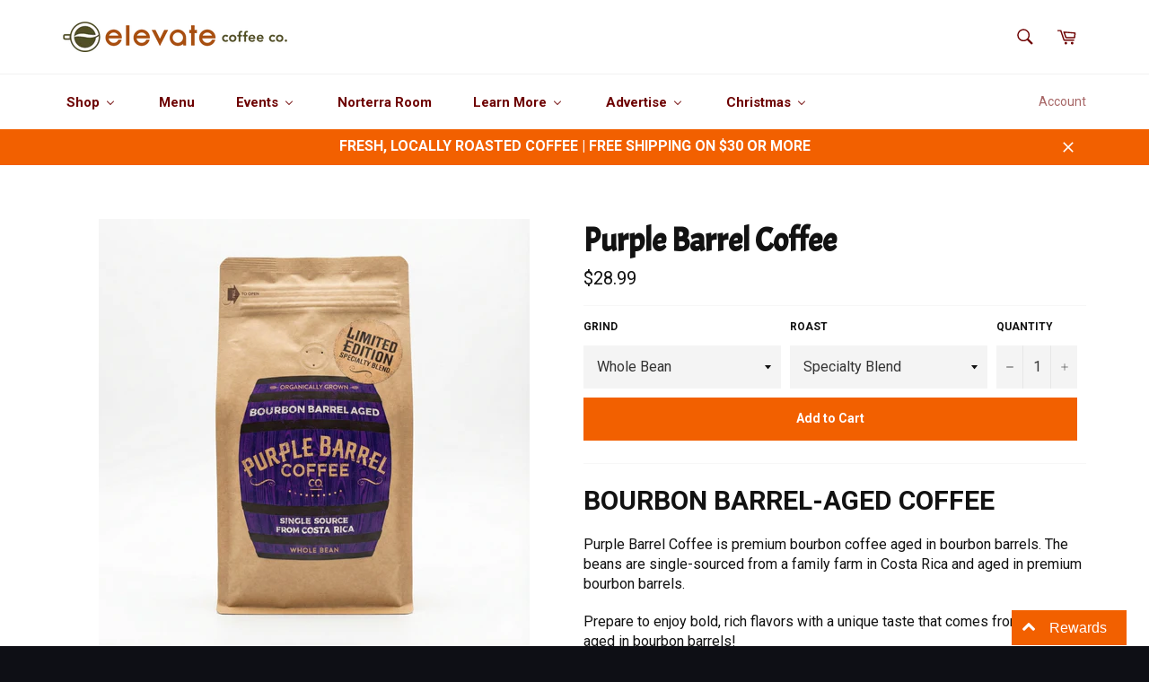

--- FILE ---
content_type: text/css
request_url: https://www.elevatecoffee.com/cdn/shop/t/5/assets/custom.css?v=29342235466667724801717135119
body_size: -188
content:
.wholesales-instructions .content-block{background:transparent;padding:0}.wholesales-instructions .content-block,.wholesales-instructions h1{text-align:center}.wholesales-instructions .content-block{max-width:720px;margin:0 auto}.wholesales-instructions .content-box__buttons{margin-top:10px}.wholesales-instructions .content-box__buttons a{padding:10px 32px;background:#f26000;border-radius:100px;display:inline-block;color:#fff;font-weight:700;transition:.3s}.wholesales-instructions .content-box__buttons a:hover{background:#bf4c00}#s-e574323b-b552-4b3e-847b-01693b736e63{margin-top:120px!important}@media (min-width: 992px){.row-reverse .shg-row{flex-direction:row-reverse}}@media (min-width: 768px) and (max-width: 991px){.tablet-txt .gmail-s1,.tablet-txt{font-size:30px}.tablet-txt .gmail-p1{font-size:16px}.large-txt h3 span{font-size:48px!important}.large-txt p{font-size:30px}}@media (max-width: 991px){.fullwidth-cols [class*=shg-c-xs-]{width:100%!important}.fullwidth-cols.alt .shg-row{flex-direction:column-reverse}.text-center{text-align:center}.regular-txt ul,.regular-txt ul *,.regular-txt p,.regular-txt p *{font-size:16px!important}.shg-box-content .tablet-3cols>.shg-row>.shg-c-sm-2{width:100%;max-width:calc(33.33% - 25px)}}@media (max-width: 767px){.column-alt .shg-row{flex-direction:column-reverse}}
/*# sourceMappingURL=/cdn/shop/t/5/assets/custom.css.map?v=29342235466667724801717135119 */


--- FILE ---
content_type: text/javascript; charset=utf-8
request_url: https://www.elevatecoffee.com/products/purple-barrel-coffee.js
body_size: 917
content:
{"id":7125143847000,"title":"Purple Barrel Coffee","handle":"purple-barrel-coffee","description":"\u003ch2\u003eBOURBON BARREL-AGED COFFEE\u003c\/h2\u003e\n\u003cp\u003ePurple Barrel Coffee is premium bourbon coffee aged in bourbon barrels. The beans are single-sourced from a family farm in Costa Rica and aged in premium bourbon barrels.\u003c\/p\u003e\n\u003cp\u003ePrepare to enjoy bold, rich flavors with a unique taste that comes from being aged in bourbon barrels!\u003c\/p\u003e\n\u003cp\u003e*this product does not contain alcohol\u003c\/p\u003e\n\u003cp\u003e16oz Bags\u003c\/p\u003e\n\u003ch2\u003e\u003c\/h2\u003e","published_at":"2022-05-24T14:30:41-07:00","created_at":"2022-05-24T14:22:57-07:00","vendor":"Elevate Coffee Company","type":"Coffee","tags":["BFCM","Whole Bean"],"price":2899,"price_min":2899,"price_max":2899,"available":true,"price_varies":false,"compare_at_price":null,"compare_at_price_min":0,"compare_at_price_max":0,"compare_at_price_varies":false,"variants":[{"id":43504481796184,"title":"Whole Bean \/ Specialty Blend","option1":"Whole Bean","option2":"Specialty Blend","option3":null,"sku":null,"requires_shipping":true,"taxable":true,"featured_image":null,"available":true,"name":"Purple Barrel Coffee - Whole Bean \/ Specialty Blend","public_title":"Whole Bean \/ Specialty Blend","options":["Whole Bean","Specialty Blend"],"price":2899,"weight":454,"compare_at_price":null,"inventory_management":null,"barcode":"","requires_selling_plan":false,"selling_plan_allocations":[]},{"id":43504481828952,"title":"Drip \/ Specialty Blend","option1":"Drip","option2":"Specialty Blend","option3":null,"sku":null,"requires_shipping":true,"taxable":true,"featured_image":null,"available":true,"name":"Purple Barrel Coffee - Drip \/ Specialty Blend","public_title":"Drip \/ Specialty Blend","options":["Drip","Specialty Blend"],"price":2899,"weight":454,"compare_at_price":null,"inventory_management":null,"barcode":"","requires_selling_plan":false,"selling_plan_allocations":[]}],"images":["\/\/cdn.shopify.com\/s\/files\/1\/0002\/2495\/2348\/files\/PurpleBarrelWebsite.jpg?v=1765399010"],"featured_image":"\/\/cdn.shopify.com\/s\/files\/1\/0002\/2495\/2348\/files\/PurpleBarrelWebsite.jpg?v=1765399010","options":[{"name":"Grind","position":1,"values":["Whole Bean","Drip"]},{"name":"Roast","position":2,"values":["Specialty Blend"]}],"url":"\/products\/purple-barrel-coffee","media":[{"alt":null,"id":29102800830552,"position":1,"preview_image":{"aspect_ratio":1.0,"height":2048,"width":2048,"src":"https:\/\/cdn.shopify.com\/s\/files\/1\/0002\/2495\/2348\/files\/PurpleBarrelWebsite.jpg?v=1765399010"},"aspect_ratio":1.0,"height":2048,"media_type":"image","src":"https:\/\/cdn.shopify.com\/s\/files\/1\/0002\/2495\/2348\/files\/PurpleBarrelWebsite.jpg?v=1765399010","width":2048}],"requires_selling_plan":false,"selling_plan_groups":[]}

--- FILE ---
content_type: application/x-javascript
request_url: https://app.sealsubscriptions.com/shopify/public/status/shop/elevate-coffee-company.myshopify.com.js?1765888793
body_size: -351
content:
var sealsubscriptions_settings_updated='1765406620c';

--- FILE ---
content_type: application/x-javascript
request_url: https://app.sealsubscriptions.com/shopify/public/status/shop/elevate-coffee-company.myshopify.com.js?1765888791
body_size: -122
content:
var sealsubscriptions_settings_updated='1765406620c';